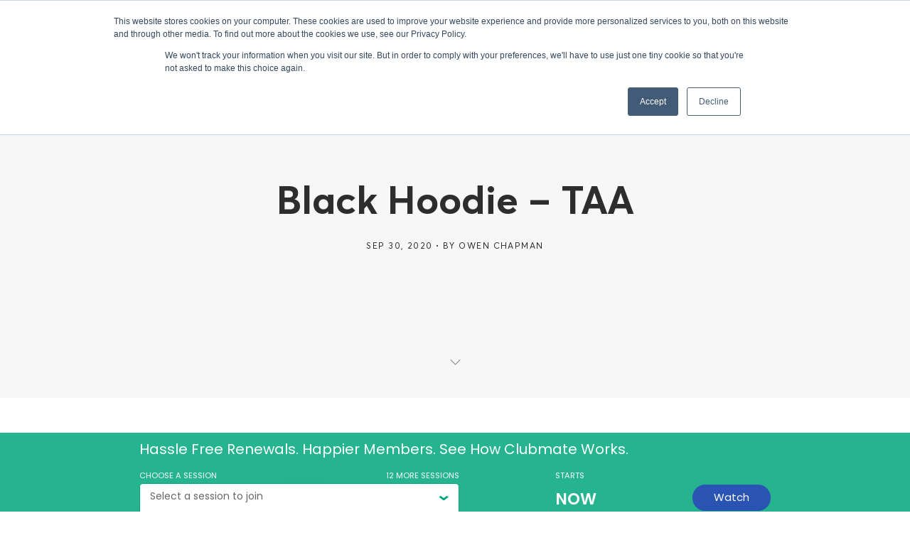

--- FILE ---
content_type: application/javascript
request_url: https://assets-prod.ewebinar.com/5e6d08379efe0460abed.widget.js
body_size: 9764
content:
/*! For license information please see 5e6d08379efe0460abed.widget.js.LICENSE.txt */
(self.webpackChunkeWebinar_widget=self.webpackChunkeWebinar_widget||[]).push([[20960],{12507:(e,t,n)=>{var r=n(28754),i=n(49698),o=n(63912),a=n(13222);e.exports=function(e){return function(t){t=a(t);var n=i(t)?o(t):void 0,s=n?n[0]:t.charAt(0),u=n?r(n,1).join(""):t.slice(1);return s[e]()+u}}},13222:(e,t,n)=>{var r=n(77556);e.exports=function(e){return null==e?"":r(e)}},20960:(e,t,n)=>{"use strict";n.r(t),n.d(t,{LastTimezoneOnEarth:()=>I,SessionCalculator:()=>z});var r=n(55808),i=n.n(r),o=n(8318),a=n(757),s=n(21127),u=n(71706);function c(e){return c="function"==typeof Symbol&&"symbol"==typeof Symbol.iterator?function(e){return typeof e}:function(e){return e&&"function"==typeof Symbol&&e.constructor===Symbol&&e!==Symbol.prototype?"symbol":typeof e},c(e)}function l(e,t){(null==t||t>e.length)&&(t=e.length);for(var n=0,r=Array(t);n<t;n++)r[n]=e[n];return r}function f(e,t){for(var n=0;n<t.length;n++){var r=t[n];r.enumerable=r.enumerable||!1,r.configurable=!0,"value"in r&&(r.writable=!0),Object.defineProperty(e,h(r.key),r)}}function h(e){var t=function(e){if("object"!=c(e)||!e)return e;var t=e[Symbol.toPrimitive];if(void 0!==t){var n=t.call(e,"string");if("object"!=c(n))return n;throw new TypeError("@@toPrimitive must return a primitive value.")}return String(e)}(e);return"symbol"==c(t)?t:t+""}var d=function(){return e=function e(t,n){if(function(e,t){if(!(e instanceof t))throw new TypeError("Cannot call a class as a function")}(this,e),"string"==typeof t&&/^\d{4}-\d{2}-\d{2}$/.test(t)){var r=function(e,t){return function(e){if(Array.isArray(e))return e}(e)||function(e,t){var n=null==e?null:"undefined"!=typeof Symbol&&e[Symbol.iterator]||e["@@iterator"];if(null!=n){var r,i,o,a,s=[],u=!0,c=!1;try{if(o=(n=n.call(e)).next,0===t){if(Object(n)!==n)return;u=!1}else for(;!(u=(r=o.call(n)).done)&&(s.push(r.value),s.length!==t);u=!0);}catch(e){c=!0,i=e}finally{try{if(!u&&null!=n.return&&(a=n.return(),Object(a)!==a))return}finally{if(c)throw i}}return s}}(e,t)||function(e,t){if(e){if("string"==typeof e)return l(e,t);var n={}.toString.call(e).slice(8,-1);return"Object"===n&&e.constructor&&(n=e.constructor.name),"Map"===n||"Set"===n?Array.from(e):"Arguments"===n||/^(?:Ui|I)nt(?:8|16|32)(?:Clamped)?Array$/.test(n)?l(e,t):void 0}}(e,t)||function(){throw new TypeError("Invalid attempt to destructure non-iterable instance.\nIn order to be iterable, non-array objects must have a [Symbol.iterator]() method.")}()}(t.split("-").map(Number),3),i=r[0],a=r[1],s=r[2];return this.day=s,this.month=a-1,void(this.year=i)}var c=new o.default(t,n&&"UTC"!==n?"Local"===n?u.J.name:n:"UTC");this.day=c.getDate(),this.month=c.getMonth(),this.year=c.getFullYear()},t=[{key:"toYMDBackendDate",value:function(){return new Date("".concat(this.year,"-").concat((0,s._$)(this.month+1),"-").concat((0,s._$)(this.day),"T12:00:00.000Z"))}},{key:"toDate",value:function(){var e=arguments.length>0&&void 0!==arguments[0]?arguments[0]:12,t=arguments.length>1&&void 0!==arguments[1]?arguments[1]:0,n=arguments.length>2&&void 0!==arguments[2]?arguments[2]:0,r=arguments.length>3&&void 0!==arguments[3]?arguments[3]:0;return new Date(this.year,this.month,this.day,e,t,n,r)}},{key:"toEDate",value:function(e){var t=arguments.length>1&&void 0!==arguments[1]?arguments[1]:12,n=arguments.length>2&&void 0!==arguments[2]?arguments[2]:0,r=arguments.length>3&&void 0!==arguments[3]?arguments[3]:0,i=arguments.length>4&&void 0!==arguments[4]?arguments[4]:0;return new o.default({day:this.day,month:this.month,year:this.year,hour:t,min:n,sec:r,ms:i},e)}},{key:"toString",value:function(){return this.toEDate(u.J.name).format("PP")}},{key:"format",value:function(e){return this.toEDate(u.J.name).format(e)}},{key:"valueOf",value:function(){return this.toEDate("UTC").getTime()}},{key:"compare",value:function(e){return this.valueOf()-e.valueOf()}},{key:"ge",value:function(e){return this.compare(e)>=0}},{key:"le",value:function(e){return this.compare(e)<=0}},{key:"lt",value:function(e){return this.compare(e)<0}},{key:"gt",value:function(e){return this.compare(e)>0}}],t&&f(e.prototype,t),Object.defineProperty(e,"prototype",{writable:!1}),e;var e,t}(),v=n(99551),y=n(442);function m(e){return m="function"==typeof Symbol&&"symbol"==typeof Symbol.iterator?function(e){return typeof e}:function(e){return e&&"function"==typeof Symbol&&e.constructor===Symbol&&e!==Symbol.prototype?"symbol":typeof e},m(e)}function p(){p=function(){return t};var e,t={},n=Object.prototype,r=n.hasOwnProperty,i=Object.defineProperty||function(e,t,n){e[t]=n.value},o="function"==typeof Symbol?Symbol:{},a=o.iterator||"@@iterator",s=o.asyncIterator||"@@asyncIterator",u=o.toStringTag||"@@toStringTag";function c(e,t,n){return Object.defineProperty(e,t,{value:n,enumerable:!0,configurable:!0,writable:!0}),e[t]}try{c({},"")}catch(e){c=function(e,t,n){return e[t]=n}}function l(e,t,n,r){var o=t&&t.prototype instanceof b?t:b,a=Object.create(o.prototype),s=new A(r||[]);return i(a,"_invoke",{value:M(e,n,s)}),a}function f(e,t,n){try{return{type:"normal",arg:e.call(t,n)}}catch(e){return{type:"throw",arg:e}}}t.wrap=l;var h="suspendedStart",d="suspendedYield",v="executing",y="completed",g={};function b(){}function w(){}function S(){}var T={};c(T,a,function(){return this});var D=Object.getPrototypeOf,O=D&&D(D(N([])));O&&O!==n&&r.call(O,a)&&(T=O);var k=S.prototype=b.prototype=Object.create(T);function E(e){["next","throw","return"].forEach(function(t){c(e,t,function(e){return this._invoke(t,e)})})}function x(e,t){function n(i,o,a,s){var u=f(e[i],e,o);if("throw"!==u.type){var c=u.arg,l=c.value;return l&&"object"==m(l)&&r.call(l,"__await")?t.resolve(l.__await).then(function(e){n("next",e,a,s)},function(e){n("throw",e,a,s)}):t.resolve(l).then(function(e){c.value=e,a(c)},function(e){return n("throw",e,a,s)})}s(u.arg)}var o;i(this,"_invoke",{value:function(e,r){function i(){return new t(function(t,i){n(e,r,t,i)})}return o=o?o.then(i,i):i()}})}function M(t,n,r){var i=h;return function(o,a){if(i===v)throw Error("Generator is already running");if(i===y){if("throw"===o)throw a;return{value:e,done:!0}}for(r.method=o,r.arg=a;;){var s=r.delegate;if(s){var u=I(s,r);if(u){if(u===g)continue;return u}}if("next"===r.method)r.sent=r._sent=r.arg;else if("throw"===r.method){if(i===h)throw i=y,r.arg;r.dispatchException(r.arg)}else"return"===r.method&&r.abrupt("return",r.arg);i=v;var c=f(t,n,r);if("normal"===c.type){if(i=r.done?y:d,c.arg===g)continue;return{value:c.arg,done:r.done}}"throw"===c.type&&(i=y,r.method="throw",r.arg=c.arg)}}}function I(t,n){var r=n.method,i=t.iterator[r];if(i===e)return n.delegate=null,"throw"===r&&t.iterator.return&&(n.method="return",n.arg=e,I(t,n),"throw"===n.method)||"return"!==r&&(n.method="throw",n.arg=new TypeError("The iterator does not provide a '"+r+"' method")),g;var o=f(i,t.iterator,n.arg);if("throw"===o.type)return n.method="throw",n.arg=o.arg,n.delegate=null,g;var a=o.arg;return a?a.done?(n[t.resultName]=a.value,n.next=t.nextLoc,"return"!==n.method&&(n.method="next",n.arg=e),n.delegate=null,g):a:(n.method="throw",n.arg=new TypeError("iterator result is not an object"),n.delegate=null,g)}function j(e){var t={tryLoc:e[0]};1 in e&&(t.catchLoc=e[1]),2 in e&&(t.finallyLoc=e[2],t.afterLoc=e[3]),this.tryEntries.push(t)}function L(e){var t=e.completion||{};t.type="normal",delete t.arg,e.completion=t}function A(e){this.tryEntries=[{tryLoc:"root"}],e.forEach(j,this),this.reset(!0)}function N(t){if(t||""===t){var n=t[a];if(n)return n.call(t);if("function"==typeof t.next)return t;if(!isNaN(t.length)){var i=-1,o=function n(){for(;++i<t.length;)if(r.call(t,i))return n.value=t[i],n.done=!1,n;return n.value=e,n.done=!0,n};return o.next=o}}throw new TypeError(m(t)+" is not iterable")}return w.prototype=S,i(k,"constructor",{value:S,configurable:!0}),i(S,"constructor",{value:w,configurable:!0}),w.displayName=c(S,u,"GeneratorFunction"),t.isGeneratorFunction=function(e){var t="function"==typeof e&&e.constructor;return!!t&&(t===w||"GeneratorFunction"===(t.displayName||t.name))},t.mark=function(e){return Object.setPrototypeOf?Object.setPrototypeOf(e,S):(e.__proto__=S,c(e,u,"GeneratorFunction")),e.prototype=Object.create(k),e},t.awrap=function(e){return{__await:e}},E(x.prototype),c(x.prototype,s,function(){return this}),t.AsyncIterator=x,t.async=function(e,n,r,i,o){void 0===o&&(o=Promise);var a=new x(l(e,n,r,i),o);return t.isGeneratorFunction(n)?a:a.next().then(function(e){return e.done?e.value:a.next()})},E(k),c(k,u,"Generator"),c(k,a,function(){return this}),c(k,"toString",function(){return"[object Generator]"}),t.keys=function(e){var t=Object(e),n=[];for(var r in t)n.push(r);return n.reverse(),function e(){for(;n.length;){var r=n.pop();if(r in t)return e.value=r,e.done=!1,e}return e.done=!0,e}},t.values=N,A.prototype={constructor:A,reset:function(t){if(this.prev=0,this.next=0,this.sent=this._sent=e,this.done=!1,this.delegate=null,this.method="next",this.arg=e,this.tryEntries.forEach(L),!t)for(var n in this)"t"===n.charAt(0)&&r.call(this,n)&&!isNaN(+n.slice(1))&&(this[n]=e)},stop:function(){this.done=!0;var e=this.tryEntries[0].completion;if("throw"===e.type)throw e.arg;return this.rval},dispatchException:function(t){if(this.done)throw t;var n=this;function i(r,i){return s.type="throw",s.arg=t,n.next=r,i&&(n.method="next",n.arg=e),!!i}for(var o=this.tryEntries.length-1;o>=0;--o){var a=this.tryEntries[o],s=a.completion;if("root"===a.tryLoc)return i("end");if(a.tryLoc<=this.prev){var u=r.call(a,"catchLoc"),c=r.call(a,"finallyLoc");if(u&&c){if(this.prev<a.catchLoc)return i(a.catchLoc,!0);if(this.prev<a.finallyLoc)return i(a.finallyLoc)}else if(u){if(this.prev<a.catchLoc)return i(a.catchLoc,!0)}else{if(!c)throw Error("try statement without catch or finally");if(this.prev<a.finallyLoc)return i(a.finallyLoc)}}}},abrupt:function(e,t){for(var n=this.tryEntries.length-1;n>=0;--n){var i=this.tryEntries[n];if(i.tryLoc<=this.prev&&r.call(i,"finallyLoc")&&this.prev<i.finallyLoc){var o=i;break}}o&&("break"===e||"continue"===e)&&o.tryLoc<=t&&t<=o.finallyLoc&&(o=null);var a=o?o.completion:{};return a.type=e,a.arg=t,o?(this.method="next",this.next=o.finallyLoc,g):this.complete(a)},complete:function(e,t){if("throw"===e.type)throw e.arg;return"break"===e.type||"continue"===e.type?this.next=e.arg:"return"===e.type?(this.rval=this.arg=e.arg,this.method="return",this.next="end"):"normal"===e.type&&t&&(this.next=t),g},finish:function(e){for(var t=this.tryEntries.length-1;t>=0;--t){var n=this.tryEntries[t];if(n.finallyLoc===e)return this.complete(n.completion,n.afterLoc),L(n),g}},catch:function(e){for(var t=this.tryEntries.length-1;t>=0;--t){var n=this.tryEntries[t];if(n.tryLoc===e){var r=n.completion;if("throw"===r.type){var i=r.arg;L(n)}return i}}throw Error("illegal catch attempt")},delegateYield:function(t,n,r){return this.delegate={iterator:N(t),resultName:n,nextLoc:r},"next"===this.method&&(this.arg=e),g}},t}function g(e,t,n,r,i,o,a){try{var s=e[o](a),u=s.value}catch(e){return void n(e)}s.done?t(u):Promise.resolve(u).then(r,i)}function b(e){return function(){var t=this,n=arguments;return new Promise(function(r,i){var o=e.apply(t,n);function a(e){g(o,r,i,a,s,"next",e)}function s(e){g(o,r,i,a,s,"throw",e)}a(void 0)})}}function w(e,t){var n="undefined"!=typeof Symbol&&e[Symbol.iterator]||e["@@iterator"];if(!n){if(Array.isArray(e)||(n=T(e))||t&&e&&"number"==typeof e.length){n&&(e=n);var r=0,i=function(){};return{s:i,n:function(){return r>=e.length?{done:!0}:{done:!1,value:e[r++]}},e:function(e){throw e},f:i}}throw new TypeError("Invalid attempt to iterate non-iterable instance.\nIn order to be iterable, non-array objects must have a [Symbol.iterator]() method.")}var o,a=!0,s=!1;return{s:function(){n=n.call(e)},n:function(){var e=n.next();return a=e.done,e},e:function(e){s=!0,o=e},f:function(){try{a||null==n.return||n.return()}finally{if(s)throw o}}}}function S(e){return function(e){if(Array.isArray(e))return D(e)}(e)||function(e){if("undefined"!=typeof Symbol&&null!=e[Symbol.iterator]||null!=e["@@iterator"])return Array.from(e)}(e)||T(e)||function(){throw new TypeError("Invalid attempt to spread non-iterable instance.\nIn order to be iterable, non-array objects must have a [Symbol.iterator]() method.")}()}function T(e,t){if(e){if("string"==typeof e)return D(e,t);var n={}.toString.call(e).slice(8,-1);return"Object"===n&&e.constructor&&(n=e.constructor.name),"Map"===n||"Set"===n?Array.from(e):"Arguments"===n||/^(?:Ui|I)nt(?:8|16|32)(?:Clamped)?Array$/.test(n)?D(e,t):void 0}}function D(e,t){(null==t||t>e.length)&&(t=e.length);for(var n=0,r=Array(t);n<t;n++)r[n]=e[n];return r}function O(e,t){for(var n=0;n<t.length;n++){var r=t[n];r.enumerable=r.enumerable||!1,r.configurable=!0,"value"in r&&(r.writable=!0),Object.defineProperty(e,M(r.key),r)}}function k(e,t){var n=Object.keys(e);if(Object.getOwnPropertySymbols){var r=Object.getOwnPropertySymbols(e);t&&(r=r.filter(function(t){return Object.getOwnPropertyDescriptor(e,t).enumerable})),n.push.apply(n,r)}return n}function E(e){for(var t=1;t<arguments.length;t++){var n=null!=arguments[t]?arguments[t]:{};t%2?k(Object(n),!0).forEach(function(t){x(e,t,n[t])}):Object.getOwnPropertyDescriptors?Object.defineProperties(e,Object.getOwnPropertyDescriptors(n)):k(Object(n)).forEach(function(t){Object.defineProperty(e,t,Object.getOwnPropertyDescriptor(n,t))})}return e}function x(e,t,n){return(t=M(t))in e?Object.defineProperty(e,t,{value:n,enumerable:!0,configurable:!0,writable:!0}):e[t]=n,e}function M(e){var t=function(e){if("object"!=m(e)||!e)return e;var t=e[Symbol.toPrimitive];if(void 0!==t){var n=t.call(e,"string");if("object"!=m(n))return n;throw new TypeError("@@toPrimitive must return a primitive value.")}return String(e)}(e);return"symbol"==m(t)?t:t+""}var I="Etc/GMT+12";function j(e,t){return null==e?t:e}function L(e){return[y.hn.First,y.hn.Second,y.hn.Third,y.hn.Fourth,y.hn.Last].indexOf(e)}function A(e,t){return new d(e,"UTC").toEDate(t,0,0,0,0).setSeconds(0)}function N(e,t){return e.reduce(function(e,n){var r,i,o,a=null!=n&&n.atDate?A(n.atDate,t):void 0,s=e.findIndex(function(e){return e.atDate&&a&&e.atDate.isSameDay(a)});return-1!==s?e[s].atMinutes=(null!==(r=e[s].atMinutes)&&void 0!==r?r:[]).concat(null!==(i=n.atMinutes)&&void 0!==i?i:[]):e.push(E(E({},n),{},{atDate:a,atMinutes:null!==(o=n.atMinutes)&&void 0!==o?o:[]})),e},[]).sort(function(e,t){return e.atDate&&t.atDate?e.atDate.valueOf()-t.atDate.valueOf():0})}var F=[!0,!0,!0,!0,!0,!0,!0],z=function(){function e(t,n,r){var i,o,a;switch(function(e,t){if(!(e instanceof t))throw new TypeError("Cannot call a class as a function")}(this,e),x(this,"localeLoaded",!1),this.ewebinar=t,this.clientTimezone=n,this.serverDateNow=r,this.clientTimezone=n?n.trim():u.J.name,this.webinarTimezone="client"===t.timeZone?this.clientTimezone:t.timeZone,this.scheduleSettings=t.scheduleSettings,this.scheduleType=t.scheduleType,t.scheduleType){case y.dA.OneTime:this.schedules=[{atDate:t.startDate?A(t.startDate,this.webinarTimezone):void 0,atMinutes:t.scheduleSettings.schedules?S(null!==(i=null===(o=t.scheduleSettings.schedules[0])||void 0===o?void 0:o.atMinutes)&&void 0!==i?i:[]):[]}];break;case y.dA.SpecificDateTimes:this.schedules=N(S(null!==(a=t.scheduleSettings.schedules)&&void 0!==a?a:[]),this.webinarTimezone);break;case y.dA.OnDemandOnly:this.schedules=[{onWeekDays:F,atMinutes:[]}];break;default:var s,c=S(null!==(s=t.scheduleSettings.schedules)&&void 0!==s?s:[]),l=c.find(function(e){return e.recurringType===y.RO.SpecificDate});this.schedules=Boolean(l)?N(c,this.webinarTimezone):c}this.startTime=this.determineStartTime(),this.endTime=this.determineEndTime()}return t=e,n=[{key:"now",value:function(){var e,t;return null!==(e=null===(t=this.serverDateNow)||void 0===t?void 0:t.call(this))&&void 0!==e?e:new Date(Date.now())}},{key:"nowEDate",value:function(){return new o.EDate(this.now(),this.webinarTimezone)}},{key:"determineStartTime",value:function(){var e=!(arguments.length>0&&void 0!==arguments[0])||arguments[0],t=this.getWebinarStartTime().setSeconds(0),n=this.nowEDate().setSeconds(0);return t.isBefore(n)&&e&&(t=n),t}},{key:"getWebinarStartTime",value:function(){if(!this.ewebinar.startDate)return this.nowEDate();var e=this.determineFirstSession();if(e instanceof o.EDate)return e;var t=null!=e?e:0;return new d(this.ewebinar.startDate,"UTC").toEDate(this.webinarTimezone,Math.floor(t/60),Math.floor(t%60),0,0)}},{key:"determineEndTime",value:function(){var e=this.nowEDate().addDays(365);return this.ewebinar.endDateEnabled&&this.ewebinar.endDate?[y.dA.OneTime,y.dA.SpecificDateTimes].includes(this.scheduleType)?e:new d(this.ewebinar.endDate,"UTC").toEDate(this.webinarTimezone,23,59,59,999):e}},{key:"determineFirstSession",value:function(){var e,t,n,r;return this.schedules&&null!==(e=this.schedules[0])&&void 0!==e&&e.atMinutes?[y.dA.SpecificDateTimes,y.dA.OneTime].includes(this.scheduleType)?null!==(n=this.schedules[0].atMinutes[0])&&void 0!==n?n:0:1===this.schedules.length&&(null===(t=this.schedules[0])||void 0===t?void 0:t.recurringType)===y.RO.Everyday?null!==(r=this.schedules[0].atMinutes[0])&&void 0!==r?r:0:this.determineFirstRecurringSession():0}},{key:"determineFirstRecurringSession",value:function(){var e,t=this.nowEDate().setSeconds(0),n=this.determineEndTime();if(n.isBefore(t))return 0;var r=t;if(this.ewebinar.startDate){r=new d(this.ewebinar.startDate,"UTC").toEDate(this.webinarTimezone,0,0,0,0);var i=t.subtractDays(7);if(r.isBefore(i))return 0}for(var o=[],a=r;o.length<1&&a.isSameOrBefore(n);){var s,u=a.getDay(),c=[],l=w(this.schedules);try{for(l.s();!(s=l.n()).done;){var f=s.value,h=f.onWeekDays||[];if(f.atMinutes&&0!==f.atMinutes.length&&h[u]){if(f.recurringType===y.RO.OnceAMonth&&f.nthDayOfMonth){var v=L(f.nthDayOfMonth),m=a.getNthDayOfMonth(v,u);if(!m||!a.isSameDay(m))continue}if(f.recurringType===y.RO.EveryTwoWeek1&&!a.isValidEveryTwoWeeks(r))continue;if(f.recurringType===y.RO.EveryTwoWeek2&&!a.isValidEveryTwoWeeks(r.addDays(7)))continue;if(!(f.recurringType!==y.RO.SpecificDate||f.atDate&&a.isSameDay(f.atDate)))continue;c=S(new Set([].concat(S(c),S(f.atMinutes))))}}}catch(e){l.e(e)}finally{l.f()}var p,g=w(c=c.sort(function(e,t){return e-t}));try{for(g.s();!(p=g.n()).done;){var b=p.value,T=a.setHours(Math.floor(b/60)).setMinutes(Math.floor(b%60));if(!this.inBlackoutRanges(T)){o.push(T);break}}}catch(e){g.e(e)}finally{g.f()}var D=a.addDays(1);if(D.getTime()===a.getTime())throw new Error("determineFirstSession - Error in addDays ".concat(a.date.toString()," ").concat(a.timezone));a=D}return null!==(e=o[0])&&void 0!==e?e:0}},{key:"setupLocale",value:(f=b(p().mark(function e(t){var n;return p().wrap(function(e){for(;;)switch(e.prev=e.next){case 0:if(!this.localeLoaded){e.next=2;break}return e.abrupt("return");case 2:return e.prev=2,n=this.ewebinar.viewerRoomSettings.language||"en",this.locale=(0,a.getLocaleForLang)(n,t),e.next=7,(0,a.getLocalI18n)(n);case 7:this.i18n=e.sent,this.localeLoaded=!0,e.next=14;break;case 11:e.prev=11,e.t0=e.catch(2),v.v.error("setupLocale failed: ",e.t0);case 14:case"end":return e.stop()}},e,this,[[2,11]])})),function(e){return f.apply(this,arguments)})},{key:"inHoursOfOperations",value:function(e,t){if(this.scheduleSettings&&this.scheduleSettings.justInTimeHoursOfOperations&&this.scheduleSettings.justInTimeHoursOfOperations.length>0){var n;if(null!==(n=this.scheduleSettings)&&void 0!==n&&n.hoursOfOperationTimezone)e=e.tz(this.scheduleSettings.hoursOfOperationTimezone);else if(t)return!0;var r=60*e.getHours()+e.getMinutes(),i=e.formatWeekday().toLowerCase(),o=this.scheduleSettings.justInTimeHoursOfOperations.find(function(e){var t=e.day;return String(t)===i});if(!o)return v.v.debug("SESSIONS","SESSION day not listed"),!1;var a=function(e,t){return function(e){if(Array.isArray(e))return e}(e)||function(e,t){var n=null==e?null:"undefined"!=typeof Symbol&&e[Symbol.iterator]||e["@@iterator"];if(null!=n){var r,i,o,a,s=[],u=!0,c=!1;try{if(o=(n=n.call(e)).next,0===t){if(Object(n)!==n)return;u=!1}else for(;!(u=(r=o.call(n)).done)&&(s.push(r.value),s.length!==t);u=!0);}catch(e){c=!0,i=e}finally{try{if(!u&&null!=n.return&&(a=n.return(),Object(a)!==a))return}finally{if(c)throw i}}return s}}(e,t)||T(e,t)||function(){throw new TypeError("Invalid attempt to destructure non-iterable instance.\nIn order to be iterable, non-array objects must have a [Symbol.iterator]() method.")}()}(o.times,2),s=a[0],u=a[1];if(r<s||r>u)return v.v.debug("SESSIONS","SESSION not between start and end"),!1}return!0}},{key:"isValidJustInTime",value:function(e,t){var n=this.nowEDate().setSeconds(0);return!t&&0!==this.ewebinar.scheduleSettings.justInTimeIntervalMinutes&&n.isAfter(e)?(v.v.debug("JIT","JIT in the past 125"),!1):this.startTime.isAfter(e)?(v.v.debug("JIT","JIT before start 131"),!1):this.endTime.isBefore(e)?(v.v.debug("JIT","JIT after end 137"),!1):!!this.inHoursOfOperations(e)||(v.v.debug("JIT","JIT not in hours of operation"),!1)}},{key:"getJustInTimeSession",value:function(e){if(!this.ewebinar.justInTimeModeEnabled||!this.scheduleSettings||!this.scheduleSettings.justInTimeIntervalMinutes)return v.v.debug("JIT","JIT is not enabled"),null;var t=this.scheduleSettings.justInTimeIntervalMinutes,n=e;if(!n){var r=this.nowEDate().setSeconds(0),i=Math.ceil(r.getMinutes()/t)*t;n=r.setMinutes(i)}return this.isValidJustInTime(n)&&!this.inBlackoutRanges(n)?n:null}},{key:"getOndemandSession",value:function(){if(!this.scheduleSettings||!this.scheduleSettings.showOndemandSession)return v.v.debug("JIT","On-demand is not enabled"),null;var e=this.nowEDate().setSeconds(0),t=e.getMinutes(),n=e.setMinutes(t);return this.isValidJustInTime(n,!0)&&!this.inBlackoutRanges(n)?n:null}},{key:"inBlackout",value:function(e,t){var n=e.startDay,r=e.endDay;if(!n||!r)return console.error("No startDate or endDate in blackout ",{blackout:e}),!1;var i=31*(t.getMonth()+1)+t.getDate();return r>=n?n<=i&&i<=r:i>=n||i<=r}},{key:"inHoliday",value:function(e,t){if(!e.startDate||!e.endDate)return console.error("No startDate or endDate in holiday ",{holiday:e}),!1;if(t.getFullYear()!==e.year)return!1;var n=t.toTime();return new Date(e.startDate).getTime()<=n&&n<=new Date(e.endDate).getTime()}},{key:"inBlackoutRanges",value:function(e){var t=this,n=this.scheduleSettings.blackoutPeriods;return!!n&&(!(!this.scheduleSettings.blackoutHolidays||!this.scheduleSettings.blackoutHolidays.some(function(n){return t.inHoliday(n,e)}))||(n=n.filter(function(e){return!e.rule})).some(function(n){return t.inBlackout(n,e)}))}},{key:"calcSessionsForDates",value:function(){var e=this;if(!this.schedules)return[];var t=[],n=j(this.scheduleSettings.numberOfSessions,1),r=this.nowEDate().setSeconds(0);if(this.endTime.isBefore(r))return[];var i,o=w(this.schedules);try{for(o.s();!(i=o.n()).done;){var a=i.value;if(t.length>n)break;if(a.atDate&&a.atMinutes&&0!==a.atMinutes.length){var s,u=a.atDate,c=w(S(a.atMinutes).sort(function(e,t){return e-t}));try{var l=function(){var n=s.value;v.v.debug("SESSIONS","Scheduled session for specific dates -> ".concat(u.toString()));var i=u.setHours(Math.floor(n/60)).setMinutes(Math.floor(n%60));return t.find(function(e){return e.date.valueOf()===i.date.valueOf()})||0===t.length&&i.isBefore(e.nowEDate().addMinutes(-5))||t.length>0&&i.isBefore(r)?0:void(e.inBlackoutRanges(i)||t.push(i))};for(c.s();!(s=c.n()).done;)l()}catch(e){c.e(e)}finally{c.f()}}}}catch(e){o.e(e)}finally{o.f()}return t}},{key:"calcScheduledSessions",value:function(){var e=this;if(!this.schedules)return[];var t=[],n=j(this.scheduleSettings.numberOfSessions,1),r=this.nowEDate().setSeconds(0);if(this.endTime.isBefore(r))return[];if([y.dA.SpecificDateTimes,y.dA.OneTime].includes(this.scheduleType))return this.calcSessionsForDates();for(var i=this.getWebinarStartTime(),o=this.startTime;t.length<n&&o.isSameOrBefore(this.endTime);){var a,s=o.getDay(),u=[],c=w(this.schedules);try{for(c.s();!(a=c.n()).done;){var l=a.value,f=l.onWeekDays||[];if(l.atMinutes&&0!==l.atMinutes.length&&f[s]){if(l.recurringType===y.RO.OnceAMonth&&l.nthDayOfMonth){var h=L(l.nthDayOfMonth),d=o.getNthDayOfMonth(h,s);if(!d||!o.isSameDay(d))continue}if(l.recurringType===y.RO.EveryTwoWeek1&&!o.isValidEveryTwoWeeks(i))continue;if(l.recurringType===y.RO.EveryTwoWeek2&&!o.isValidEveryTwoWeeks(i.addDays(7)))continue;if(!(l.recurringType!==y.RO.SpecificDate||l.atDate&&o.isSameDay(l.atDate)))continue;u=S(new Set([].concat(S(u),S(l.atMinutes))))}}}catch(e){c.e(e)}finally{c.f()}var m,p=w(u=u.sort(function(e,t){return e-t}));try{var g=function(){var n=m.value;v.v.debug("SESSIONS","Scheduled session -> ".concat(o.toString()));var i=o.setHours(Math.floor(n/60)).setMinutes(Math.floor(n%60));return t.find(function(e){return e.date.valueOf()===i.date.valueOf()})||0===t.length&&i.isBefore(e.nowEDate().addMinutes(-5))||t.length>0&&i.isBefore(r)?0:void(!e.inBlackoutRanges(i)&&e.inHoursOfOperations(i,!0)&&t.push(i))};for(p.s();!(m=p.n()).done;)g()}catch(e){p.e(e)}finally{p.f()}var b=o.addDays(1);if(b.getTime()===o.getTime())throw new Error("Error in addDays ".concat(o.date.toString()," ").concat(o.timezone));o=b}return t}},{key:"isTeamFull",value:function(){var e;return Boolean(null===(e=this.ewebinar.fullSessions)||void 0===e?void 0:e.find(function(e){return e.status===y.Ph.TeamFull}))}},{key:"getSessionStatus",value:function(e){var t,n;return this.isTeamFull()?y.Ph.Full:null!==(t=null===(n=this.ewebinar.fullSessions)||void 0===n||null===(n=n.find(function(t){var n=t.session;return e.date.getTime()===new Date(n).getTime()}))||void 0===n?void 0:n.status)&&void 0!==t?t:y.Ph.Available}},{key:"getEwebinarSessions",value:(l=b(p().mark(function e(t,n,r,i){var s,u,c,l,f,h,d,m,g,w,T,D,O,k=this;return p().wrap(function(e){for(;;)switch(e.prev=e.next){case 0:if(this.localeLoaded){e.next=4;break}return u=(0,a.getLocaleForLang)(null!==(s=this.ewebinar.viewerRoomSettings.language)&&void 0!==s?s:"en",null!=t?t:(0,y.JK)()),e.next=4,this.setupLocale(u);case 4:if(c=this.ewebinar.startDate,l={sessions:[],timeZone:this.webinarTimezone},c){e.next=8;break}return e.abrupt("return",l);case 8:return f=[],h=[],f=this.calcScheduledSessions(),e.next=13,Promise.all(f.map(function(){var e=b(p().mark(function e(t){return p().wrap(function(e){for(;;)switch(e.prev=e.next){case 0:return e.abrupt("return",k.formatSession({dateTime:t.tz(k.clientTimezone),type:y.dF.Scheduled,status:k.getSessionStatus(t),skipFromNow:n,serverDateNow:k.serverDateNow}));case 1:case"end":return e.stop()}},e)}));return function(t){return e.apply(this,arguments)}}()));case 13:if((h=e.sent)&&h.length>0&&(h=h.splice(0,j(this.scheduleSettings.numberOfSessions,1))),d=this.getOndemandSession(),!(m=this.getJustInTimeSession(r))||d&&m.isEqual(d)||!(0===h.length||h.length>0&&m.isBefore(new o.EDate(h[0].date,this.webinarTimezone)))){e.next=24;break}return v.v.debug("JIT","JIT -> ".concat(m.toString())),g=this.getSessionStatus(m),e.next=22,this.formatSession({dateTime:m.tz(this.clientTimezone),type:y.dF.JustInTime,status:g,skipFromNow:n,skipToday:!1,justInTimeName:i,serverDateNow:this.serverDateNow,isOnDemand:!1});case 22:e.t0=e.sent,h=[e.t0].concat(S(h));case 24:if(!d){e.next=31;break}return v.v.debug("JIT","On-demand -> ".concat(d.toString())),w=this.getSessionStatus(d),e.next=29,this.formatSession({dateTime:d.tz(this.clientTimezone),type:y.dF.JustInTime,status:w,skipFromNow:n,skipToday:!1,serverDateNow:this.serverDateNow,isOnDemand:!0});case 29:e.t1=e.sent,h=[e.t1].concat(S(h));case 31:return T=this.getWebinarStartTime(),D=this.nowEDate().setSeconds(0),this.scheduleSettings.showReplaySession&&T.isBefore(D)&&this.endTime.isAfter(D)&&(O={type:y.dF.Replay,date:this.now(),value:"replay",text:this.i18n._({id:"Watch a replay"}),status:this.isTeamFull()?y.Ph.Full:y.Ph.Available},h=[O].concat(S(h))),e.abrupt("return",E(E({},l),{},{sessions:h,timeZone:this.clientTimezone}));case 35:case"end":return e.stop()}},e,this)})),function(e,t,n,r){return l.apply(this,arguments)})},{key:"formatSession",value:(c=b(p().mark(function t(n){var r,i,o,a,s,u,c,l,f,h,d,v;return p().wrap(function(t){for(;;)switch(t.prev=t.next){case 0:return r=n.dateTime,i=n.type,o=n.status,a=n.skipFromNow,s=n.skipToday,u=n.justInTimeName,c=n.serverDateNow,l=n.isOnDemand,t.next=3,e.formatSessionTime({locale:this.locale,date:r,i18n:this.i18n,skipFromNow:a,isOnDemandSession:l,skipToday:s,justInTimeName:u,status:o,serverDateNow:c,isTeamFull:this.isTeamFull(),showTimezone:this.scheduleSettings.showTimeZone});case 3:return f=t.sent,h=f.date,d=f.text,v=f.value,t.abrupt("return",{type:i,date:h,isOnDemand:l,text:d,value:v,status:o});case 8:case"end":return t.stop()}},t,this)})),function(e){return c.apply(this,arguments)})}],r=[{key:"formatSessionTime",value:(s=b(p().mark(function e(t){var n,r,a,s,u,c,l,f,h,d,v,m,g,b,w,S,T,D,O,k;return p().wrap(function(e){for(;;)switch(e.prev=e.next){case 0:if(r=t.locale,a=t.date,s=t.i18n,u=t.skipFromNow,c=t.isOnDemandSession,l=t.skipToday,f=t.justInTimeName,h=t.status,d=t.serverDateNow,v=t.isTeamFull,m=t.showTimezone,g=void 0===m||m,b=new o.EDate(null!==(n=null==d?void 0:d())&&void 0!==n?n:new Date(Date.now()),a.timezone),w=a.diffInMinutes(b),S="",T=s._("@"),D="PP",r.startsWith("ar")&&(D="P",T="على الساعة"),O="eeee, ".concat(D," '").concat(T,"' p zzz"),k=!1,l||b.format("MMddyyyy")!==a.format("MMddyyyy")||(O="p zzz",k=!0),!1!==g||(O=O.replace("zzz","")),!f){e.next=16;break}S=s._(f),e.next=37;break;case 16:if(!c){e.next=20;break}S=s._({id:"Watch now on demand"}),e.next=37;break;case 20:if(u||!(w<=60)){e.next=34;break}if(!(w>0)){e.next=29;break}return e.t0="",e.next=25,a.formatAsync(O,r);case 25:e.t1=e.sent,S=e.t0.concat.call(e.t0,e.t1," ").concat(s._({id:"{minutesFromNow, plural, one {(in # min)} other {(in # min)}}",values:{minutesFromNow:w}})),e.next=32;break;case 29:return e.next=31,a.formatAsync(O,r);case 31:S=e.sent;case 32:e.next=37;break;case 34:return e.next=36,a.formatAsync(O,r,a.isSameYear(b));case 36:S=e.sent;case 37:return!k||c||f||(S=w>0?"".concat(s._({id:"TODAY"})," ").concat(T," ").concat(S):"".concat(S," (").concat(s._({id:"Live now"}),")")),h!==y.Ph.Full||v||(S="".concat(S," - ").concat(s._({id:"Session full"})," -")),e.abrupt("return",{date:a.date,value:a.toISOString(),text:i()(S),status:y.Ph.Available});case 40:case"end":return e.stop()}},e)})),function(e){return s.apply(this,arguments)})}],n&&O(t.prototype,n),r&&O(t,r),Object.defineProperty(t,"prototype",{writable:!1}),t;var t,n,r,s,c,l,f}()},21127:(e,t,n)=>{"use strict";function r(e){var t=Math.abs(e).toString();return t.length<2&&(t="0".concat(t)),e<0?"-".concat(t):t}function i(e,t){var n=new URL(e);return n.hostname===t||n.hostname.endsWith(".".concat(t))}n.d(t,{HR:()=>i,_$:()=>r}),String.prototype.notEmpty=function(){return Boolean(this)&&this.length>0},String.prototype.capitalize=function(){return this&&0!==this.length?this.charAt(0).toUpperCase()+this.slice(1):this},String.prototype.capitalizeFirstLetter=function(){return this.charAt(0).toLocaleUpperCase()+this.slice(1)}},25160:e=>{e.exports=function(e,t,n){var r=-1,i=e.length;t<0&&(t=-t>i?0:i+t),(n=n>i?i:n)<0&&(n+=i),i=t>n?0:n-t>>>0,t>>>=0;for(var o=Array(i);++r<i;)o[r]=e[r+t];return o}},28754:(e,t,n)=>{var r=n(25160);e.exports=function(e,t,n){var i=e.length;return n=void 0===n?i:n,!t&&n>=i?e:r(e,t,n)}},34932:e=>{e.exports=function(e,t){for(var n=-1,r=null==e?0:e.length,i=Array(r);++n<r;)i[n]=t(e[n],n,e);return i}},42054:e=>{var t="\\ud800-\\udfff",n="["+t+"]",r="[\\u0300-\\u036f\\ufe20-\\ufe2f\\u20d0-\\u20ff]",i="\\ud83c[\\udffb-\\udfff]",o="[^"+t+"]",a="(?:\\ud83c[\\udde6-\\uddff]){2}",s="[\\ud800-\\udbff][\\udc00-\\udfff]",u="(?:"+r+"|"+i+")?",c="[\\ufe0e\\ufe0f]?",l=c+u+"(?:\\u200d(?:"+[o,a,s].join("|")+")"+c+u+")*",f="(?:"+[o+r+"?",r,a,s,n].join("|")+")",h=RegExp(i+"(?="+i+")|"+f+l,"g");e.exports=function(e){return e.match(h)||[]}},49698:e=>{var t=RegExp("[\\u200d\\ud800-\\udfff\\u0300-\\u036f\\ufe20-\\ufe2f\\u20d0-\\u20ff\\ufe0e\\ufe0f]");e.exports=function(e){return t.test(e)}},55808:(e,t,n)=>{var r=n(12507)("toUpperCase");e.exports=r},56449:e=>{var t=Array.isArray;e.exports=t},61074:e=>{e.exports=function(e){return e.split("")}},63912:(e,t,n)=>{var r=n(61074),i=n(49698),o=n(42054);e.exports=function(e){return i(e)?o(e):r(e)}},77556:(e,t,n)=>{var r=n(51873),i=n(34932),o=n(56449),a=n(44394),s=r?r.prototype:void 0,u=s?s.toString:void 0;e.exports=function e(t){if("string"==typeof t)return t;if(o(t))return i(t,e)+"";if(a(t))return u?u.call(t):"";var n=t+"";return"0"==n&&1/t==-1/0?"-0":n}}}]);

--- FILE ---
content_type: application/javascript
request_url: https://prism.app-us1.com/?a=90806914&u=https%3A%2F%2Fclubmate.fish%2F%3Fattachment_id%3D14664
body_size: 117
content:
window.visitorGlobalObject=window.visitorGlobalObject||window.prismGlobalObject;window.visitorGlobalObject.setVisitorId('6d8d4af4-c056-467b-a0d8-57b23f7a3383', '90806914');window.visitorGlobalObject.setWhitelistedServices('', '90806914');